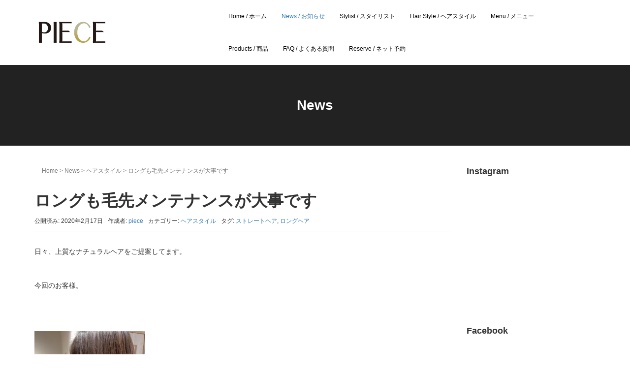

--- FILE ---
content_type: text/html; charset=UTF-8
request_url: https://www.salon-piece.com/archives/5507
body_size: 12273
content:
<!DOCTYPE html>
<html lang="ja"
	prefix="og: https://ogp.me/ns#" >
<head prefix="og: http://ogp.me/ns# fb: http://ogp.me/ns/fb# article: http://ogp.me/ns/article#">
	<meta charset="UTF-8">
	<meta name="viewport" content="width=device-width, initial-scale=1.0, maximum-scale=1.0, user-scalable=0" />
	<link rel="pingback" href="https://www.salon-piece.com/xmlrpc.php" />
	<!--[if lt IE 9]>
	<script src="https://www.salon-piece.com/wp-content/themes/habakiri_20191120/js/html5shiv.min.js"></script>
	<![endif]-->
	<title>ロングも毛先メンテナンスが大事です | hair salon PIECE  -official site- ｜ヘアサロン ピース</title>

<!-- All in One SEO Pack 3.3.3 によって Michael Torbert の Semper Fi Web Design[513,590] -->
<meta name="description"  content="日々、上質なナチュラルヘアをご提案してます。 今回のお客様。 サラサラなストレートヘア。 学生時代からなので １０年以上髪させてもらってます。 毎回、名古屋から来てくださり 髪をメンテナンス。 ロングヘアは 髪型が大きく崩れにくい感じがするので ついつい毛先を整えることも忘れがち... 毛先の絡まりはもちろん" />

<meta name="keywords"  content="ストレートヘア,ロングヘア" />

<script type="application/ld+json" class="aioseop-schema">{"@context":"https://schema.org","@graph":[{"@type":"Organization","@id":"https://www.salon-piece.com/#organization","url":"https://www.salon-piece.com/","name":"hair salon PIECE  -official site- \uff5c\u30d8\u30a2\u30b5\u30ed\u30f3 \u30d4\u30fc\u30b9","sameAs":[]},{"@type":"WebSite","@id":"https://www.salon-piece.com/#website","url":"https://www.salon-piece.com/","name":"hair salon PIECE  -official site- \uff5c\u30d8\u30a2\u30b5\u30ed\u30f3 \u30d4\u30fc\u30b9","publisher":{"@id":"https://www.salon-piece.com/#organization"}},{"@type":"WebPage","@id":"https://www.salon-piece.com/archives/5507#webpage","url":"https://www.salon-piece.com/archives/5507","inLanguage":"ja","name":"\u30ed\u30f3\u30b0\u3082\u6bdb\u5148\u30e1\u30f3\u30c6\u30ca\u30f3\u30b9\u304c\u5927\u4e8b\u3067\u3059","isPartOf":{"@id":"https://www.salon-piece.com/#website"},"image":{"@type":"ImageObject","@id":"https://www.salon-piece.com/archives/5507#primaryimage","url":"https://www.salon-piece.com/wp-content/uploads/2020/02/IMG_3623.jpg","width":3024,"height":2268},"primaryImageOfPage":{"@id":"https://www.salon-piece.com/archives/5507#primaryimage"},"datePublished":"2020-02-17T07:40:15+00:00","dateModified":"2020-02-17T07:40:16+00:00"},{"@type":"Article","@id":"https://www.salon-piece.com/archives/5507#article","isPartOf":{"@id":"https://www.salon-piece.com/archives/5507#webpage"},"author":{"@id":"https://www.salon-piece.com/archives/author/nambu#author"},"headline":"\u30ed\u30f3\u30b0\u3082\u6bdb\u5148\u30e1\u30f3\u30c6\u30ca\u30f3\u30b9\u304c\u5927\u4e8b\u3067\u3059","datePublished":"2020-02-17T07:40:15+00:00","dateModified":"2020-02-17T07:40:16+00:00","commentCount":0,"mainEntityOfPage":{"@id":"https://www.salon-piece.com/archives/5507#webpage"},"publisher":{"@id":"https://www.salon-piece.com/#organization"},"articleSection":"\u30d8\u30a2\u30b9\u30bf\u30a4\u30eb, \u30b9\u30c8\u30ec\u30fc\u30c8\u30d8\u30a2, \u30ed\u30f3\u30b0\u30d8\u30a2","image":{"@type":"ImageObject","@id":"https://www.salon-piece.com/archives/5507#primaryimage","url":"https://www.salon-piece.com/wp-content/uploads/2020/02/IMG_3623.jpg","width":3024,"height":2268}},{"@type":"Person","@id":"https://www.salon-piece.com/archives/author/nambu#author","name":"piece","sameAs":[],"image":{"@type":"ImageObject","@id":"https://www.salon-piece.com/#personlogo","url":"https://secure.gravatar.com/avatar/072ec76cae6d8a93ab77a485b430fb5d?s=96&d=mm&r=g","width":96,"height":96,"caption":"piece"}}]}</script>
<link rel="canonical" href="https://www.salon-piece.com/archives/5507" />
<meta property="og:type" content="article" />
<meta property="og:title" content="ロングも毛先メンテナンスが大事です | hair salon PIECE  -official site- ｜ヘアサロン ピース" />
<meta property="og:description" content="日々、上質なナチュラルヘアをご提案してます。 今回のお客様。 サラサラなストレートヘア。 学生時代からなので １０年以上髪させてもらってます。 毎回、名古屋から来てくださり 髪をメンテナンス。 ロングヘアは 髪型が大きく崩れにくい感じがするので ついつい毛先を整えることも忘れがち... 毛先の絡まりはもちろん 切れ毛の原因にもなり" />
<meta property="og:url" content="https://www.salon-piece.com/archives/5507" />
<meta property="og:site_name" content="hair salon PIECE" />
<meta property="og:image" content="https://www.salon-piece.com/wp-content/uploads/2020/02/IMG_3623-1024x768.jpg" />
<meta property="article:published_time" content="2020-02-17T07:40:15Z" />
<meta property="article:modified_time" content="2020-02-17T07:40:16Z" />
<meta property="og:image:secure_url" content="https://www.salon-piece.com/wp-content/uploads/2020/02/IMG_3623-1024x768.jpg" />
<meta name="twitter:card" content="summary" />
<meta name="twitter:title" content="ロングも毛先メンテナンスが大事です | hair salon PIECE  -official site- ｜ヘアサロン ピース" />
<meta name="twitter:description" content="日々、上質なナチュラルヘアをご提案してます。 今回のお客様。 サラサラなストレートヘア。 学生時代からなので １０年以上髪させてもらってます。 毎回、名古屋から来てくださり 髪をメンテナンス。 ロングヘアは 髪型が大きく崩れにくい感じがするので ついつい毛先を整えることも忘れがち... 毛先の絡まりはもちろん 切れ毛の原因にもなり" />
<meta name="twitter:image" content="https://www.salon-piece.com/wp-content/uploads/2020/02/IMG_3623-1024x768.jpg" />
			<script type="text/javascript" >
				window.ga=window.ga||function(){(ga.q=ga.q||[]).push(arguments)};ga.l=+new Date;
				ga('create', 'UA-77856544-1', 'auto');
				// Plugins
				
				ga('send', 'pageview');
			</script>
			<script async src="https://www.google-analytics.com/analytics.js"></script>
			<!-- All in One SEO Pack -->
<link rel='dns-prefetch' href='//s.w.org' />
<link rel="alternate" type="application/rss+xml" title="hair salon PIECE  -official site- ｜ヘアサロン ピース &raquo; フィード" href="https://www.salon-piece.com/feed" />
<link rel="alternate" type="application/rss+xml" title="hair salon PIECE  -official site- ｜ヘアサロン ピース &raquo; コメントフィード" href="https://www.salon-piece.com/comments/feed" />
<link rel="alternate" type="application/rss+xml" title="hair salon PIECE  -official site- ｜ヘアサロン ピース &raquo; ロングも毛先メンテナンスが大事です のコメントのフィード" href="https://www.salon-piece.com/archives/5507/feed" />
		<script type="text/javascript">
			window._wpemojiSettings = {"baseUrl":"https:\/\/s.w.org\/images\/core\/emoji\/12.0.0-1\/72x72\/","ext":".png","svgUrl":"https:\/\/s.w.org\/images\/core\/emoji\/12.0.0-1\/svg\/","svgExt":".svg","source":{"concatemoji":"https:\/\/www.salon-piece.com\/wp-includes\/js\/wp-emoji-release.min.js?ver=5.2.4"}};
			!function(a,b,c){function d(a,b){var c=String.fromCharCode;l.clearRect(0,0,k.width,k.height),l.fillText(c.apply(this,a),0,0);var d=k.toDataURL();l.clearRect(0,0,k.width,k.height),l.fillText(c.apply(this,b),0,0);var e=k.toDataURL();return d===e}function e(a){var b;if(!l||!l.fillText)return!1;switch(l.textBaseline="top",l.font="600 32px Arial",a){case"flag":return!(b=d([55356,56826,55356,56819],[55356,56826,8203,55356,56819]))&&(b=d([55356,57332,56128,56423,56128,56418,56128,56421,56128,56430,56128,56423,56128,56447],[55356,57332,8203,56128,56423,8203,56128,56418,8203,56128,56421,8203,56128,56430,8203,56128,56423,8203,56128,56447]),!b);case"emoji":return b=d([55357,56424,55356,57342,8205,55358,56605,8205,55357,56424,55356,57340],[55357,56424,55356,57342,8203,55358,56605,8203,55357,56424,55356,57340]),!b}return!1}function f(a){var c=b.createElement("script");c.src=a,c.defer=c.type="text/javascript",b.getElementsByTagName("head")[0].appendChild(c)}var g,h,i,j,k=b.createElement("canvas"),l=k.getContext&&k.getContext("2d");for(j=Array("flag","emoji"),c.supports={everything:!0,everythingExceptFlag:!0},i=0;i<j.length;i++)c.supports[j[i]]=e(j[i]),c.supports.everything=c.supports.everything&&c.supports[j[i]],"flag"!==j[i]&&(c.supports.everythingExceptFlag=c.supports.everythingExceptFlag&&c.supports[j[i]]);c.supports.everythingExceptFlag=c.supports.everythingExceptFlag&&!c.supports.flag,c.DOMReady=!1,c.readyCallback=function(){c.DOMReady=!0},c.supports.everything||(h=function(){c.readyCallback()},b.addEventListener?(b.addEventListener("DOMContentLoaded",h,!1),a.addEventListener("load",h,!1)):(a.attachEvent("onload",h),b.attachEvent("onreadystatechange",function(){"complete"===b.readyState&&c.readyCallback()})),g=c.source||{},g.concatemoji?f(g.concatemoji):g.wpemoji&&g.twemoji&&(f(g.twemoji),f(g.wpemoji)))}(window,document,window._wpemojiSettings);
		</script>
		<style type="text/css">
img.wp-smiley,
img.emoji {
	display: inline !important;
	border: none !important;
	box-shadow: none !important;
	height: 1em !important;
	width: 1em !important;
	margin: 0 .07em !important;
	vertical-align: -0.1em !important;
	background: none !important;
	padding: 0 !important;
}
</style>
	<link rel='stylesheet' id='sbi_styles-css'  href='https://www.salon-piece.com/wp-content/plugins/instagram-feed/css/sbi-styles.min.css?ver=6.2.2' type='text/css' media='all' />
<link rel='stylesheet' id='wp-block-library-css'  href='https://www.salon-piece.com/wp-includes/css/dist/block-library/style.min.css?ver=5.2.4' type='text/css' media='all' />
<link rel='stylesheet' id='foobox-free-min-css'  href='https://www.salon-piece.com/wp-content/plugins/foobox-image-lightbox/free/css/foobox.free.min.css?ver=2.7.8' type='text/css' media='all' />
<link rel='stylesheet' id='habakiri_20191120-assets-css'  href='https://www.salon-piece.com/wp-content/themes/habakiri_20191120/css/assets.min.css?ver=2.4.0' type='text/css' media='all' />
<link rel='stylesheet' id='habakiri_20191120-css'  href='https://www.salon-piece.com/wp-content/themes/habakiri_20191120/style.min.css?ver=2.4.0' type='text/css' media='all' />
<script type='text/javascript' src='https://www.salon-piece.com/wp-includes/js/jquery/jquery.js?ver=1.12.4-wp'></script>
<script type='text/javascript' src='https://www.salon-piece.com/wp-includes/js/jquery/jquery-migrate.min.js?ver=1.4.1'></script>
<script type='text/javascript'>
/* Run FooBox FREE (v2.7.8) */
var FOOBOX = window.FOOBOX = {
	ready: true,
	preloadFont: false,
	disableOthers: false,
	o: {wordpress: { enabled: true }, countMessage:'image %index of %total', excludes:'.fbx-link,.nofoobox,.nolightbox,a[href*="pinterest.com/pin/create/button/"]', affiliate : { enabled: false }},
	selectors: [
		".foogallery-container.foogallery-lightbox-foobox", ".foogallery-container.foogallery-lightbox-foobox-free", ".gallery", ".wp-block-gallery", ".wp-caption", ".wp-block-image", "a:has(img[class*=wp-image-])", ".foobox"
	],
	pre: function( $ ){
		// Custom JavaScript (Pre)
		
	},
	post: function( $ ){
		// Custom JavaScript (Post)
		
		// Custom Captions Code
		
	},
	custom: function( $ ){
		// Custom Extra JS
		
	}
};
</script>
<script type='text/javascript' src='https://www.salon-piece.com/wp-content/plugins/foobox-image-lightbox/free/js/foobox.free.min.js?ver=2.7.8'></script>
<link rel='https://api.w.org/' href='https://www.salon-piece.com/wp-json/' />
<link rel="EditURI" type="application/rsd+xml" title="RSD" href="https://www.salon-piece.com/xmlrpc.php?rsd" />
<link rel="wlwmanifest" type="application/wlwmanifest+xml" href="https://www.salon-piece.com/wp-includes/wlwmanifest.xml" /> 
<link rel='prev' title='シンプルでオシャレなオブジェ' href='https://www.salon-piece.com/archives/5502' />
<link rel='next' title='トリートメントのヘアケア効果を高めるテクニック' href='https://www.salon-piece.com/archives/5513' />
<meta name="generator" content="WordPress 5.2.4" />
<link rel='shortlink' href='https://www.salon-piece.com/?p=5507' />
<link rel="alternate" type="application/json+oembed" href="https://www.salon-piece.com/wp-json/oembed/1.0/embed?url=https%3A%2F%2Fwww.salon-piece.com%2Farchives%2F5507" />
<link rel="alternate" type="text/xml+oembed" href="https://www.salon-piece.com/wp-json/oembed/1.0/embed?url=https%3A%2F%2Fwww.salon-piece.com%2Farchives%2F5507&#038;format=xml" />
		<style type="text/css">.recentcomments a{display:inline !important;padding:0 !important;margin:0 !important;}</style>
		
<!-- BEGIN: WP Social Bookmarking Light HEAD -->


<script>
    (function (d, s, id) {
        var js, fjs = d.getElementsByTagName(s)[0];
        if (d.getElementById(id)) return;
        js = d.createElement(s);
        js.id = id;
        js.src = "//connect.facebook.net/en_US/sdk.js#xfbml=1&version=v2.7";
        fjs.parentNode.insertBefore(js, fjs);
    }(document, 'script', 'facebook-jssdk'));
</script>

<style type="text/css">
    .wp_social_bookmarking_light{
    border: 0 !important;
    padding: 10px 0 20px 0 !important;
    margin: 0 !important;
}
.wp_social_bookmarking_light div{
    float: left !important;
    border: 0 !important;
    padding: 0 !important;
    margin: 0 5px 0px 0 !important;
    min-height: 30px !important;
    line-height: 18px !important;
    text-indent: 0 !important;
}
.wp_social_bookmarking_light img{
    border: 0 !important;
    padding: 0;
    margin: 0;
    vertical-align: top !important;
}
.wp_social_bookmarking_light_clear{
    clear: both !important;
}
#fb-root{
    display: none;
}
.wsbl_twitter{
    width: 100px;
}
.wsbl_facebook_like iframe{
    max-width: none !important;
}
.wsbl_pinterest a{
    border: 0px !important;
}
</style>
<!-- END: WP Social Bookmarking Light HEAD -->
<style>a{color:#337ab7}a:focus,a:active,a:hover{color:#23527c}.site-branding a{color:#000}.responsive-nav a{color:#000;font-size:12px}.responsive-nav a small{color:#777;font-size:10px}.responsive-nav a:hover small,.responsive-nav a:active small,.responsive-nav .current-menu-item small,.responsive-nav .current-menu-ancestor small,.responsive-nav .current-menu-parent small,.responsive-nav .current_page_item small,.responsive-nav .current_page_parent small{color:#777}.responsive-nav .menu>.menu-item>a,.header--transparency.header--fixed--is_scrolled .responsive-nav .menu>.menu-item>a{background-color:transparent;padding:23px 15px}.responsive-nav .menu>.menu-item>a:hover,.responsive-nav .menu>.menu-item>a:active,.responsive-nav .menu>.current-menu-item>a,.responsive-nav .menu>.current-menu-ancestor>a,.responsive-nav .menu>.current-menu-parent>a,.responsive-nav .menu>.current_page_item>a,.responsive-nav .menu>.current_page_parent>a,.header--transparency.header--fixed--is_scrolled .responsive-nav .menu>.menu-item>a:hover,.header--transparency.header--fixed--is_scrolled .responsive-nav .menu>.menu-item>a:active,.header--transparency.header--fixed--is_scrolled .responsive-nav .menu>.current-menu-item>a,.header--transparency.header--fixed--is_scrolled .responsive-nav .menu>.current-menu-ancestor>a,.header--transparency.header--fixed--is_scrolled .responsive-nav .menu>.current-menu-parent>a,.header--transparency.header--fixed--is_scrolled .responsive-nav .menu>.current_page_item>a,.header--transparency.header--fixed--is_scrolled .responsive-nav .menu>.current_page_parent>a{background-color:transparent;color:#337ab7}.responsive-nav .sub-menu a{background-color:#000;color:#777}.responsive-nav .sub-menu a:hover,.responsive-nav .sub-menu a:active,.responsive-nav .sub-menu .current-menu-item a,.responsive-nav .sub-menu .current-menu-ancestor a,.responsive-nav .sub-menu .current-menu-parent a,.responsive-nav .sub-menu .current_page_item a,.responsive-nav .sub-menu .current_page_parent a{background-color:#191919;color:#337ab7}.off-canvas-nav{font-size:12px}.responsive-nav,.header--transparency.header--fixed--is_scrolled .responsive-nav{background-color:transparent}#responsive-btn{background-color:transparent;border-color:#eee;color:#000}#responsive-btn:hover{background-color:#f5f5f5;border-color:#eee;color:#000}.habakiri-slider__transparent-layer{background-color:rgba( 0,0,0, 0.1 )}.page-header{background-color:#222;color:#fff}.pagination>li>a{color:#337ab7}.pagination>li>span{background-color:#337ab7;border-color:#337ab7}.pagination>li>a:focus,.pagination>li>a:hover,.pagination>li>span:focus,.pagination>li>span:hover{color:#23527c}.header{background-color:#fff}.header--transparency.header--fixed--is_scrolled{background-color:#fff !important}.footer{background-color:#111113}.footer-widget-area a{color:#777}.footer-widget-area,.footer-widget-area .widget_calendar #wp-calendar caption{color:#555}.footer-widget-area .widget_calendar #wp-calendar,.footer-widget-area .widget_calendar #wp-calendar *{border-color:#555}@media(min-width:992px){.responsive-nav{display:block}.off-canvas-nav,#responsive-btn{display:none !important}.header--2row{padding-bottom:0}.header--2row .header__col,.header--center .header__col{display:block}.header--2row .responsive-nav,.header--center .responsive-nav{margin-right:-1000px;margin-left:-1000px;padding-right:1000px;padding-left:1000px}.header--2row .site-branding,.header--center .site-branding{padding-bottom:0}.header--center .site-branding{text-align:center}}</style><link rel="icon" href="https://www.salon-piece.com/wp-content/uploads/2016/06/image-8-150x150.jpeg" sizes="32x32" />
<link rel="icon" href="https://www.salon-piece.com/wp-content/uploads/2016/06/image-8.jpeg" sizes="192x192" />
<link rel="apple-touch-icon-precomposed" href="https://www.salon-piece.com/wp-content/uploads/2016/06/image-8.jpeg" />
<meta name="msapplication-TileImage" content="https://www.salon-piece.com/wp-content/uploads/2016/06/image-8.jpeg" />
</head>
<body class="post-template-default single single-post postid-5507 single-format-standard blog-template-single-right-sidebar">
<div id="container">
		<header id="header" class="header header--default ">
				<div class="container">
			<div class="row header__content">
				<div class="col-xs-10 col-md-4 header__col">
					
<div class="site-branding">
	<h1 class="site-branding__heading">
		<a href="https://www.salon-piece.com/" rel="home"><img src="https://www.salon-piece.com/wp-content/themes/habakiri_20191120/assets/logo_header.png" alt="hair salon PIECE  -official site- ｜ヘアサロン ピース" class="site-branding__logo" /></a>	</h1>
<!-- end .site-branding --></div>
				<!-- end .header__col --></div>
				<div class="col-xs-2 col-md-8 header__col global-nav-wrapper clearfix">
					
<nav class="global-nav js-responsive-nav nav--hide" role="navigation">
	<div class="menu-%e3%83%a1%e3%82%a4%e3%83%b3%e3%83%a1%e3%83%8b%e3%83%a5%e3%83%bc-container"><ul id="menu-%e3%83%a1%e3%82%a4%e3%83%b3%e3%83%a1%e3%83%8b%e3%83%a5%e3%83%bc" class="menu"><li id="menu-item-21" class="menu-item menu-item-type-post_type menu-item-object-page menu-item-home menu-item-21"><a href="https://www.salon-piece.com/">Home / ホーム</a></li>
<li id="menu-item-76" class="menu-item menu-item-type-post_type menu-item-object-page current_page_parent menu-item-76"><a href="https://www.salon-piece.com/home/blog">News / お知らせ</a></li>
<li id="menu-item-40" class="menu-item menu-item-type-post_type menu-item-object-page menu-item-40"><a href="https://www.salon-piece.com/home/staff">Stylist / スタイリスト</a></li>
<li id="menu-item-963" class="menu-item menu-item-type-post_type menu-item-object-page menu-item-963"><a href="https://www.salon-piece.com/home/gallery">Hair Style / ヘアスタイル</a></li>
<li id="menu-item-32" class="menu-item menu-item-type-post_type menu-item-object-page menu-item-32"><a href="https://www.salon-piece.com/home/menu">Menu / メニュー</a></li>
<li id="menu-item-6313" class="menu-item menu-item-type-post_type menu-item-object-page menu-item-6313"><a href="https://www.salon-piece.com/products">Products / 商品</a></li>
<li id="menu-item-5813" class="menu-item menu-item-type-post_type menu-item-object-page menu-item-5813"><a href="https://www.salon-piece.com/faq">FAQ / よくある質問</a></li>
<li id="menu-item-5545" class="menu-item menu-item-type-custom menu-item-object-custom menu-item-5545"><a href="https://reservia.jp/shop/reserve/5159">Reserve / ネット予約</a></li>
</ul></div><!-- end .global-nav --></nav>
					<div id="responsive-btn"></div>
				<!-- end .header__col --></div>
			<!-- end .row --></div>
		<!-- end .container --></div>
			<!-- end #header --></header>
	<div id="contents">
		

		<div class="page-header text-center " >
			<div class="container">
				<h1 class="page-header__title ">
					News				</h1>
							<!-- end .container --></div>
		<!-- end .page-header --></div>
		<div class="sub-page-contents">
	<div class="container">
	<div class="row">
		<div class="col-md-9">
			<main id="main" role="main">

				<div class="section" style="padding:0px;"><div class="container"><div class="row"><div class="col-md-12"><div class="breadcrumbs"><a href="https://www.salon-piece.com/">Home</a> &gt; <a href="https://www.salon-piece.com/home/blog">News</a> &gt; <a href="https://www.salon-piece.com/archives/category/hair-style">ヘアスタイル</a> &gt; <strong>ロングも毛先メンテナンスが大事です</strong></div></div></div></div></div>				<article class="article article--single post-5507 post type-post status-publish format-standard has-post-thumbnail hentry category-hair-style tag-351 tag-143">
	<div class="entry">
						<h1 class="entry__title entry-title">ロングも毛先メンテナンスが大事です</h1>
								<div class="entry-meta">
			<ul class="entry-meta__list">
				<li class="entry-meta__item published"><time datetime="2020-02-17T16:40:15+09:00">公開済み: 2020年2月17日</time></li><li class="entry-meta__item updated hidden"><time datetime="2020-02-17T16:40:16+09:00">更新: 2020年2月17日</time></li><li class="entry-meta__item vCard author">作成者: <a href="https://www.salon-piece.com/archives/author/nambu"><span class="fn">piece</span></a></li><li class="entry-meta__item categories">カテゴリー: <a href="https://www.salon-piece.com/archives/category/hair-style">ヘアスタイル</a></li><li class="entry-meta__item tags">タグ: <a href="https://www.salon-piece.com/archives/tag/%e3%82%b9%e3%83%88%e3%83%ac%e3%83%bc%e3%83%88%e3%83%98%e3%82%a2" rel="tag">ストレートヘア</a>, <a href="https://www.salon-piece.com/archives/tag/%e3%83%ad%e3%83%b3%e3%82%b0%e3%83%98%e3%82%a2" rel="tag">ロングヘア</a></li>			</ul>
		<!-- end .entry-meta --></div>
						<div class="entry__content entry-content">
			
<p>日々、上質なナチュラルヘアをご提案してます。</p>
<p> </p>
<p>今回のお客様。</p>
<p> </p>
<p> </p>
<p><img class="alignnone size-medium wp-image-5511" src="https://www.salon-piece.com/wp-content/uploads/2020/02/IMG_3624-225x300.jpg" alt="" width="225" height="300" srcset="https://www.salon-piece.com/wp-content/uploads/2020/02/IMG_3624-225x300.jpg 225w, https://www.salon-piece.com/wp-content/uploads/2020/02/IMG_3624-768x1024.jpg 768w" sizes="(max-width: 225px) 100vw, 225px" /></p>
<p><img class="alignnone size-medium wp-image-5509" src="https://www.salon-piece.com/wp-content/uploads/2020/02/IMG_3623-2-225x300.jpg" alt="" width="225" height="300" srcset="https://www.salon-piece.com/wp-content/uploads/2020/02/IMG_3623-2-225x300.jpg 225w, https://www.salon-piece.com/wp-content/uploads/2020/02/IMG_3623-2-768x1024.jpg 768w" sizes="(max-width: 225px) 100vw, 225px" /></p>
<p> </p>
<p>サラサラなストレートヘア。</p>
<p> </p>
<p>学生時代からなので</p>
<p> </p>
<p>１０年以上髪させてもらってます。</p>
<p> </p>
<p>毎回、名古屋から来てくださり</p>
<p> </p>
<p>髪をメンテナンス。</p>
<p> </p>
<p>ロングヘアは</p>
<p> </p>
<p>髪型が大きく崩れにくい感じがするので</p>
<p> </p>
<p>ついつい毛先を整えることも忘れがち&#8230;</p>
<p> </p>
<p>毛先の絡まりはもちろん</p>
<p> </p>
<p>切れ毛の原因にもなり</p>
<p> </p>
<p>髪表面のパサつきや</p>
<p> </p>
<p>短い毛が立ってしまいやすくなるので</p>
<p> </p>
<p>毛先のメンテナンスは大事です。</p>
<p> </p>
<p> </p>
<p>ロングヘアは</p>
<p> </p>
<p>サロンで髪型を変えるのではなく</p>
<p> </p>
<p>サロンで髪型を綺麗にする</p>
<p> </p>
<p>毎日の髪が整ってると</p>
<p> </p>
<p>気持ち良いですよね。</p>
<p> </p>
<p>ご参考に〜</p>
<div class='wp_social_bookmarking_light'>
            <div class="wsbl_facebook_like"><div id="fb-root"></div><fb:like href="https://www.salon-piece.com/archives/5507" layout="button_count" action="like" width="100" share="false" show_faces="false" ></fb:like></div>
            <div class="wsbl_facebook_share"><div id="fb-root"></div><fb:share-button href="https://www.salon-piece.com/archives/5507" type="button_count" ></fb:share-button></div>
            <div class="wsbl_twitter"><a href="https://twitter.com/share" class="twitter-share-button" data-url="https://www.salon-piece.com/archives/5507" data-text="ロングも毛先メンテナンスが大事です">Tweet</a></div>
            <div class="wsbl_line"><a href='http://line.me/R/msg/text/?%E3%83%AD%E3%83%B3%E3%82%B0%E3%82%82%E6%AF%9B%E5%85%88%E3%83%A1%E3%83%B3%E3%83%86%E3%83%8A%E3%83%B3%E3%82%B9%E3%81%8C%E5%A4%A7%E4%BA%8B%E3%81%A7%E3%81%99%0D%0Ahttps%3A%2F%2Fwww.salon-piece.com%2Farchives%2F5507' title='LINEで送る' rel=nofollow class='wp_social_bookmarking_light_a' ><img src='https://www.salon-piece.com/wp-content/plugins/wp-social-bookmarking-light/public/images/line88x20.png' alt='LINEで送る' title='LINEで送る' width='88' height='20' class='wp_social_bookmarking_light_img' /></a></div>
    </div>
<br class='wp_social_bookmarking_light_clear' />
		<!-- end .entry__content --></div>
			<!-- end .entry --></div>

				<div class="related-posts">
			<h2 class="related-posts__title h3">関連記事</h2>
			<div class="entries entries--related-posts entries-related-posts">
				<article class="article article--summary post-7923 post type-post status-publish format-standard has-post-thumbnail hentry category-hair-style">

	
		<div class="entry--has_media entry">
			<div class="entry--has_media__inner">
				<div class="entry--has_media__media">
							<a href="https://www.salon-piece.com/archives/7923" class="entry--has_media__link">
							<img width="150" height="150" src="https://www.salon-piece.com/wp-content/uploads/2022/07/IMG_6712-150x150.jpg" class=" wp-post-image" alt="" />					</a>
						<!-- end .entry--has_media__media --></div>
				<div class="entry--has_media__body">
									<h1 class="entry__title entry-title h4"><a href="https://www.salon-piece.com/archives/7923">透明感カラーの外ハネボブ</a></h1>
									<div class="entry__summary">
						PIECEでは、お客様一人一人の髪と向き合い 髪のダメージケア・髪質ケアに力を入れて お手入れのしやすいヘアスタイルを提供しております。     毛先がパサついて髪に艶も少ない&#8230; 髪の傷みを綺麗にできて ダメ [&hellip;]					<!-- end .entry__summary --></div>
							<div class="entry-meta">
			<ul class="entry-meta__list">
				<li class="entry-meta__item published"><time datetime="2022-07-31T12:12:25+09:00">公開済み: 2022年7月31日</time></li><li class="entry-meta__item updated hidden"><time datetime="2022-07-31T12:12:26+09:00">更新: 2022年7月31日</time></li><li class="entry-meta__item vCard author">作成者: <a href="https://www.salon-piece.com/archives/author/nambu"><span class="fn">piece</span></a></li><li class="entry-meta__item categories">カテゴリー: <a href="https://www.salon-piece.com/archives/category/hair-style">ヘアスタイル</a></li>			</ul>
		<!-- end .entry-meta --></div>
						<!-- end .entry--has_media__body --></div>
			<!-- end .entry--has_media__inner --></div>
		<!-- end .entry--has_media --></div>

	
</article>
<article class="article article--summary post-3736 post type-post status-publish format-standard has-post-thumbnail hentry category-hair-style">

	
		<div class="entry--has_media entry">
			<div class="entry--has_media__inner">
				<div class="entry--has_media__media">
							<a href="https://www.salon-piece.com/archives/3736" class="entry--has_media__link">
							<img width="150" height="150" src="https://www.salon-piece.com/wp-content/uploads/2019/03/IMG_2110-150x150.jpg" class=" wp-post-image" alt="" srcset="https://www.salon-piece.com/wp-content/uploads/2019/03/IMG_2110-150x150.jpg 150w, https://www.salon-piece.com/wp-content/uploads/2019/03/IMG_2110-300x300.jpg 300w, https://www.salon-piece.com/wp-content/uploads/2019/03/IMG_2110-768x768.jpg 768w, https://www.salon-piece.com/wp-content/uploads/2019/03/IMG_2110-1024x1024.jpg 1024w" sizes="(max-width: 150px) 100vw, 150px" />					</a>
						<!-- end .entry--has_media__media --></div>
				<div class="entry--has_media__body">
									<h1 class="entry__title entry-title h4"><a href="https://www.salon-piece.com/archives/3736">NOブリーチハイライトで《上品なグレージュカラー》</a></h1>
									<div class="entry__summary">
						&nbsp; &nbsp; ベースのカラーをを暗めで透明感のあるグレージュに。 &nbsp; レイヤードカラーにして &nbsp; ハイライトの部分にマットベージュで軽さをだして &nbsp; NOブリーチで立体感をプラ [&hellip;]					<!-- end .entry__summary --></div>
							<div class="entry-meta">
			<ul class="entry-meta__list">
				<li class="entry-meta__item published"><time datetime="2019-03-27T21:14:41+09:00">公開済み: 2019年3月27日</time></li><li class="entry-meta__item updated hidden"><time datetime="2019-03-30T22:08:03+09:00">更新: 2019年3月30日</time></li><li class="entry-meta__item vCard author">作成者: <a href="https://www.salon-piece.com/archives/author/nambu"><span class="fn">piece</span></a></li><li class="entry-meta__item categories">カテゴリー: <a href="https://www.salon-piece.com/archives/category/hair-style">ヘアスタイル</a></li>			</ul>
		<!-- end .entry-meta --></div>
						<!-- end .entry--has_media__body --></div>
			<!-- end .entry--has_media__inner --></div>
		<!-- end .entry--has_media --></div>

	
</article>
<article class="article article--summary post-6349 post type-post status-publish format-standard has-post-thumbnail hentry category-hair-style">

	
		<div class="entry--has_media entry">
			<div class="entry--has_media__inner">
				<div class="entry--has_media__media">
							<a href="https://www.salon-piece.com/archives/6349" class="entry--has_media__link">
							<img width="150" height="150" src="https://www.salon-piece.com/wp-content/uploads/2020/10/IMG_4319-150x150.jpg" class=" wp-post-image" alt="" />					</a>
						<!-- end .entry--has_media__media --></div>
				<div class="entry--has_media__body">
									<h1 class="entry__title entry-title h4"><a href="https://www.salon-piece.com/archives/6349">潤いと透明感。《ピンクベージュ》</a></h1>
									<div class="entry__summary">
						日々、上質なナチュラルヘアをご提案してます。   今回は、   秋冬ヘアのピンクベージュを。     ピンクの良さは   潤いと透明感を髪色で表現できるので   肌色が綺麗に見えたり   柔らかい女性らしい雰囲気をプラス [&hellip;]					<!-- end .entry__summary --></div>
							<div class="entry-meta">
			<ul class="entry-meta__list">
				<li class="entry-meta__item published"><time datetime="2020-10-19T10:07:56+09:00">公開済み: 2020年10月19日</time></li><li class="entry-meta__item updated hidden"><time datetime="2020-10-26T20:15:08+09:00">更新: 2020年10月26日</time></li><li class="entry-meta__item vCard author">作成者: <a href="https://www.salon-piece.com/archives/author/nambu"><span class="fn">piece</span></a></li><li class="entry-meta__item categories">カテゴリー: <a href="https://www.salon-piece.com/archives/category/hair-style">ヘアスタイル</a></li>			</ul>
		<!-- end .entry-meta --></div>
						<!-- end .entry--has_media__body --></div>
			<!-- end .entry--has_media__inner --></div>
		<!-- end .entry--has_media --></div>

	
</article>
			</div>
		</div>
			<div id="commentarea" class="commentarea">
		<div id="comments" class="comments">
		<h2 class="comments__title h3">この投稿へのコメント</h2>
				<p class="comments__nocomments">コメントはありません。</p>
		
				<div id="respond" class="comments__respond">
						<div id="comment-form" class="comments__form">
					<div id="respond" class="comment-respond">
		<h3 id="reply-title" class="comment-reply-title">コメントを残す <small><a rel="nofollow" id="cancel-comment-reply-link" href="/archives/5507#respond" style="display:none;">コメントをキャンセル</a></small></h3>			<form action="https://www.salon-piece.com/wp-comments-post.php" method="post" id="commentform" class="comment-form" novalidate>
				<p class="comment-notes"><span id="email-notes">メールアドレスが公開されることはありません。</span> <span class="required">*</span> が付いている欄は必須項目です</p><p class="comment-form-comment"><label for="comment">コメント</label> <textarea id="comment" class="form-control" name="comment" cols="45" rows="8" maxlength="65525" required="required"></textarea></p><p class="comment-form-author"><label for="author">名前 <span class="required">*</span></label> <input id="author" class="form-control" name="author" type="text" value="" size="30" maxlength="245" required='required' /></p>
<p class="comment-form-email"><label for="email">メールアドレス <span class="required">*</span></label> <input id="email" class="form-control" name="email" type="email" value="" size="30" maxlength="100" aria-describedby="email-notes" required='required' /></p>
<p class="comment-form-url"><label for="url">サイト</label> <input id="url" class="form-control" name="url" type="url" value="" size="30" maxlength="200" /></p>
<p><img src="https://www.salon-piece.com/wp-content/plugins/siteguard/really-simple-captcha/tmp/1267463933.png" alt="CAPTCHA"></p><p><label for="siteguard_captcha">上に表示された文字を入力してください。</label><br /><input type="text" name="siteguard_captcha" id="siteguard_captcha" class="input" value="" size="10" aria-required="true" /><input type="hidden" name="siteguard_captcha_prefix" id="siteguard_captcha_prefix" value="1267463933" /></p><p class="form-submit"><input name="submit" type="submit" id="submit" class="submit btn btn-primary" value="コメントを送信" /> <input type='hidden' name='comment_post_ID' value='5507' id='comment_post_ID' />
<input type='hidden' name='comment_parent' id='comment_parent' value='0' />
</p><p style="display: none;"><input type="hidden" id="akismet_comment_nonce" name="akismet_comment_nonce" value="7e8fa2c308" /></p><p style="display: none;"><input type="hidden" id="ak_js" name="ak_js" value="191"/></p>			</form>
			</div><!-- #respond -->
				<!-- end #comment-form --></div>
					<!-- end #respond --></div>
			<!-- end #comments --></div>
	
		<div id="trackback" class="trackbacks">
		<h2 class="trackbacks__title h3">この投稿へのトラックバック</h2>
				<p class="trackbacks__notrackbacks">トラックバックはありません。</p>
		
				<div class="trackbacks__trackback-url">
			<dl>
				<dt>トラックバック URL</dt>
				<dd><input id="tburl" class="form-control" type="text" size="50" value="https://www.salon-piece.com/archives/5507/trackback" readonly="readonly" /></dd>
			</dl>
		<!-- end .trackbacks__trackback-url --></div>
			<!-- end #trackback --></div>
	<!-- end #commentarea --></div>
</article>
				
			<!-- end #main --></main>
		<!-- end .col-md-9 --></div>
		<div class="col-md-3">
			<aside id="sub">
	<div class="sidebar"><div id="text-2" class="widget sidebar-widget widget_text"><h2 class="sidebar-widget__title h4">Instagram</h2>
			<div class="textwidget"><!-- SnapWidget -->
<iframe src="https://snapwidget.com/embed/734785" class="snapwidget-widget" allowtransparency="true" frameborder="0" scrolling="no" style="border:none; overflow:hidden;  width:262.5px; height:262.5px"></iframe>
</div>
		</div><div id="text-3" class="widget sidebar-widget widget_text"><h2 class="sidebar-widget__title h4">Facebook</h2>
			<div class="textwidget">        <script>(function(d, s, id) {
          var js, fjs = d.getElementsByTagName(s)[0];
          if (d.getElementById(id)) return;
          js = d.createElement(s); js.id = id;
          js.src = "//connect.facebook.net/ja_JP/sdk.js#xfbml=1&version=v2.8";
          fjs.parentNode.insertBefore(js, fjs);
        }(document, 'script', 'facebook-jssdk'));</script>

        <div class="fb-page" data-href="https://www.facebook.com/piece.salon.hair/" data-tabs="timeline" data-width="500" data-small-header="false" data-adapt-container-width="true" data-hide-cover="false" data-show-facepile="true"><blockquote cite="https://www.facebook.com/piece.salon.hair/" class="fb-xfbml-parse-ignore"><a href="https://www.facebook.com/piece.salon.hair/">Hair salon PIECE</a></blockquote></div>
</div>
		</div>		<div id="recent-posts-2" class="widget sidebar-widget widget_recent_entries">		<h2 class="sidebar-widget__title h4">最近の投稿</h2>
		<ul>
											<li>
					<a href="https://www.salon-piece.com/archives/9104">「伸ばしかけ」や「肩につく長さ」の悩みを活かしたボブ</a>
									</li>
											<li>
					<a href="https://www.salon-piece.com/archives/9090">『カラーしてもすぐに赤っぽくなる&#8230;』そんなお悩みには！</a>
									</li>
											<li>
					<a href="https://www.salon-piece.com/archives/9112">1月のお知らせ</a>
									</li>
											<li>
					<a href="https://www.salon-piece.com/archives/9094">大人の魅力を引き出す、人気ショートヘア</a>
									</li>
											<li>
					<a href="https://www.salon-piece.com/archives/9071">「ヘアエステ」髪の芯から艶髪。</a>
									</li>
					</ul>
		</div><div id="categories-2" class="widget sidebar-widget widget_categories"><h2 class="sidebar-widget__title h4">カテゴリー</h2>
		<ul>
				<li class="cat-item cat-item-140"><a href="https://www.salon-piece.com/archives/category/aquarium">アクアリウム</a>
</li>
	<li class="cat-item cat-item-5"><a href="https://www.salon-piece.com/archives/category/advice">お役立ち</a>
</li>
	<li class="cat-item cat-item-7"><a href="https://www.salon-piece.com/archives/category/news">お知らせ</a>
</li>
	<li class="cat-item cat-item-4"><a href="https://www.salon-piece.com/archives/category/blog">ブログ</a>
</li>
	<li class="cat-item cat-item-134"><a href="https://www.salon-piece.com/archives/category/haircare-scalpcare">ヘアケア&amp;スキャルプケア</a>
</li>
	<li class="cat-item cat-item-6"><a href="https://www.salon-piece.com/archives/category/hair-style">ヘアスタイル</a>
</li>
		</ul>
			</div><div id="calendar-2" class="widget sidebar-widget widget_calendar"><div id="calendar_wrap" class="calendar_wrap"><table class="table" id="wp-calendar">
	<caption>2026年1月</caption>
	<thead>
	<tr>
		<th scope="col" title="月曜日">月</th>
		<th scope="col" title="火曜日">火</th>
		<th scope="col" title="水曜日">水</th>
		<th scope="col" title="木曜日">木</th>
		<th scope="col" title="金曜日">金</th>
		<th scope="col" title="土曜日">土</th>
		<th scope="col" title="日曜日">日</th>
	</tr>
	</thead>

	<tfoot>
	<tr>
		<td colspan="3" id="prev"><a href="https://www.salon-piece.com/archives/date/2025/12">&laquo; 12月</a></td>
		<td class="pad">&nbsp;</td>
		<td colspan="3" id="next" class="pad">&nbsp;</td>
	</tr>
	</tfoot>

	<tbody>
	<tr>
		<td colspan="3" class="pad">&nbsp;</td><td>1</td><td><a href="https://www.salon-piece.com/archives/date/2026/01/02" aria-label="2026年1月2日 に投稿を公開">2</a></td><td>3</td><td><a href="https://www.salon-piece.com/archives/date/2026/01/04" aria-label="2026年1月4日 に投稿を公開">4</a></td>
	</tr>
	<tr>
		<td>5</td><td>6</td><td>7</td><td>8</td><td>9</td><td>10</td><td>11</td>
	</tr>
	<tr>
		<td>12</td><td><a href="https://www.salon-piece.com/archives/date/2026/01/13" aria-label="2026年1月13日 に投稿を公開">13</a></td><td>14</td><td>15</td><td>16</td><td>17</td><td>18</td>
	</tr>
	<tr>
		<td>19</td><td>20</td><td>21</td><td>22</td><td>23</td><td>24</td><td>25</td>
	</tr>
	<tr>
		<td>26</td><td>27</td><td id="today">28</td><td>29</td><td>30</td><td>31</td>
		<td class="pad" colspan="1">&nbsp;</td>
	</tr>
	</tbody>
	</table></div></div><div id="archives-2" class="widget sidebar-widget widget_archive"><h2 class="sidebar-widget__title h4">アーカイブ</h2>
		<ul>
				<li><a href='https://www.salon-piece.com/archives/date/2026/01'>2026年1月</a></li>
	<li><a href='https://www.salon-piece.com/archives/date/2025/12'>2025年12月</a></li>
	<li><a href='https://www.salon-piece.com/archives/date/2025/10'>2025年10月</a></li>
	<li><a href='https://www.salon-piece.com/archives/date/2025/08'>2025年8月</a></li>
	<li><a href='https://www.salon-piece.com/archives/date/2025/07'>2025年7月</a></li>
	<li><a href='https://www.salon-piece.com/archives/date/2025/05'>2025年5月</a></li>
	<li><a href='https://www.salon-piece.com/archives/date/2025/03'>2025年3月</a></li>
	<li><a href='https://www.salon-piece.com/archives/date/2025/02'>2025年2月</a></li>
	<li><a href='https://www.salon-piece.com/archives/date/2025/01'>2025年1月</a></li>
	<li><a href='https://www.salon-piece.com/archives/date/2024/12'>2024年12月</a></li>
	<li><a href='https://www.salon-piece.com/archives/date/2024/11'>2024年11月</a></li>
	<li><a href='https://www.salon-piece.com/archives/date/2024/10'>2024年10月</a></li>
	<li><a href='https://www.salon-piece.com/archives/date/2024/09'>2024年9月</a></li>
	<li><a href='https://www.salon-piece.com/archives/date/2024/08'>2024年8月</a></li>
	<li><a href='https://www.salon-piece.com/archives/date/2024/07'>2024年7月</a></li>
	<li><a href='https://www.salon-piece.com/archives/date/2024/06'>2024年6月</a></li>
	<li><a href='https://www.salon-piece.com/archives/date/2024/05'>2024年5月</a></li>
	<li><a href='https://www.salon-piece.com/archives/date/2024/04'>2024年4月</a></li>
	<li><a href='https://www.salon-piece.com/archives/date/2024/03'>2024年3月</a></li>
	<li><a href='https://www.salon-piece.com/archives/date/2024/02'>2024年2月</a></li>
	<li><a href='https://www.salon-piece.com/archives/date/2024/01'>2024年1月</a></li>
	<li><a href='https://www.salon-piece.com/archives/date/2023/12'>2023年12月</a></li>
	<li><a href='https://www.salon-piece.com/archives/date/2023/11'>2023年11月</a></li>
	<li><a href='https://www.salon-piece.com/archives/date/2023/10'>2023年10月</a></li>
	<li><a href='https://www.salon-piece.com/archives/date/2023/09'>2023年9月</a></li>
	<li><a href='https://www.salon-piece.com/archives/date/2023/08'>2023年8月</a></li>
	<li><a href='https://www.salon-piece.com/archives/date/2023/07'>2023年7月</a></li>
	<li><a href='https://www.salon-piece.com/archives/date/2023/06'>2023年6月</a></li>
	<li><a href='https://www.salon-piece.com/archives/date/2023/05'>2023年5月</a></li>
	<li><a href='https://www.salon-piece.com/archives/date/2023/04'>2023年4月</a></li>
	<li><a href='https://www.salon-piece.com/archives/date/2023/03'>2023年3月</a></li>
	<li><a href='https://www.salon-piece.com/archives/date/2023/02'>2023年2月</a></li>
	<li><a href='https://www.salon-piece.com/archives/date/2023/01'>2023年1月</a></li>
	<li><a href='https://www.salon-piece.com/archives/date/2022/12'>2022年12月</a></li>
	<li><a href='https://www.salon-piece.com/archives/date/2022/11'>2022年11月</a></li>
	<li><a href='https://www.salon-piece.com/archives/date/2022/10'>2022年10月</a></li>
	<li><a href='https://www.salon-piece.com/archives/date/2022/09'>2022年9月</a></li>
	<li><a href='https://www.salon-piece.com/archives/date/2022/08'>2022年8月</a></li>
	<li><a href='https://www.salon-piece.com/archives/date/2022/07'>2022年7月</a></li>
	<li><a href='https://www.salon-piece.com/archives/date/2022/06'>2022年6月</a></li>
	<li><a href='https://www.salon-piece.com/archives/date/2022/05'>2022年5月</a></li>
	<li><a href='https://www.salon-piece.com/archives/date/2022/04'>2022年4月</a></li>
	<li><a href='https://www.salon-piece.com/archives/date/2022/03'>2022年3月</a></li>
	<li><a href='https://www.salon-piece.com/archives/date/2022/02'>2022年2月</a></li>
	<li><a href='https://www.salon-piece.com/archives/date/2022/01'>2022年1月</a></li>
	<li><a href='https://www.salon-piece.com/archives/date/2021/12'>2021年12月</a></li>
	<li><a href='https://www.salon-piece.com/archives/date/2021/11'>2021年11月</a></li>
	<li><a href='https://www.salon-piece.com/archives/date/2021/10'>2021年10月</a></li>
	<li><a href='https://www.salon-piece.com/archives/date/2021/09'>2021年9月</a></li>
	<li><a href='https://www.salon-piece.com/archives/date/2021/08'>2021年8月</a></li>
	<li><a href='https://www.salon-piece.com/archives/date/2021/07'>2021年7月</a></li>
	<li><a href='https://www.salon-piece.com/archives/date/2021/06'>2021年6月</a></li>
	<li><a href='https://www.salon-piece.com/archives/date/2021/05'>2021年5月</a></li>
	<li><a href='https://www.salon-piece.com/archives/date/2021/04'>2021年4月</a></li>
	<li><a href='https://www.salon-piece.com/archives/date/2021/03'>2021年3月</a></li>
	<li><a href='https://www.salon-piece.com/archives/date/2021/02'>2021年2月</a></li>
	<li><a href='https://www.salon-piece.com/archives/date/2021/01'>2021年1月</a></li>
	<li><a href='https://www.salon-piece.com/archives/date/2020/12'>2020年12月</a></li>
	<li><a href='https://www.salon-piece.com/archives/date/2020/11'>2020年11月</a></li>
	<li><a href='https://www.salon-piece.com/archives/date/2020/10'>2020年10月</a></li>
	<li><a href='https://www.salon-piece.com/archives/date/2020/09'>2020年9月</a></li>
	<li><a href='https://www.salon-piece.com/archives/date/2020/08'>2020年8月</a></li>
	<li><a href='https://www.salon-piece.com/archives/date/2020/07'>2020年7月</a></li>
	<li><a href='https://www.salon-piece.com/archives/date/2020/06'>2020年6月</a></li>
	<li><a href='https://www.salon-piece.com/archives/date/2020/05'>2020年5月</a></li>
	<li><a href='https://www.salon-piece.com/archives/date/2020/04'>2020年4月</a></li>
	<li><a href='https://www.salon-piece.com/archives/date/2020/03'>2020年3月</a></li>
	<li><a href='https://www.salon-piece.com/archives/date/2020/02'>2020年2月</a></li>
	<li><a href='https://www.salon-piece.com/archives/date/2020/01'>2020年1月</a></li>
	<li><a href='https://www.salon-piece.com/archives/date/2019/12'>2019年12月</a></li>
	<li><a href='https://www.salon-piece.com/archives/date/2019/11'>2019年11月</a></li>
	<li><a href='https://www.salon-piece.com/archives/date/2019/10'>2019年10月</a></li>
	<li><a href='https://www.salon-piece.com/archives/date/2019/09'>2019年9月</a></li>
	<li><a href='https://www.salon-piece.com/archives/date/2019/08'>2019年8月</a></li>
	<li><a href='https://www.salon-piece.com/archives/date/2019/07'>2019年7月</a></li>
	<li><a href='https://www.salon-piece.com/archives/date/2019/06'>2019年6月</a></li>
	<li><a href='https://www.salon-piece.com/archives/date/2019/05'>2019年5月</a></li>
	<li><a href='https://www.salon-piece.com/archives/date/2019/04'>2019年4月</a></li>
	<li><a href='https://www.salon-piece.com/archives/date/2019/03'>2019年3月</a></li>
	<li><a href='https://www.salon-piece.com/archives/date/2019/02'>2019年2月</a></li>
	<li><a href='https://www.salon-piece.com/archives/date/2019/01'>2019年1月</a></li>
	<li><a href='https://www.salon-piece.com/archives/date/2018/12'>2018年12月</a></li>
	<li><a href='https://www.salon-piece.com/archives/date/2018/11'>2018年11月</a></li>
	<li><a href='https://www.salon-piece.com/archives/date/2018/10'>2018年10月</a></li>
	<li><a href='https://www.salon-piece.com/archives/date/2018/09'>2018年9月</a></li>
	<li><a href='https://www.salon-piece.com/archives/date/2018/08'>2018年8月</a></li>
	<li><a href='https://www.salon-piece.com/archives/date/2018/07'>2018年7月</a></li>
	<li><a href='https://www.salon-piece.com/archives/date/2018/06'>2018年6月</a></li>
	<li><a href='https://www.salon-piece.com/archives/date/2018/05'>2018年5月</a></li>
	<li><a href='https://www.salon-piece.com/archives/date/2018/04'>2018年4月</a></li>
	<li><a href='https://www.salon-piece.com/archives/date/2018/03'>2018年3月</a></li>
	<li><a href='https://www.salon-piece.com/archives/date/2018/02'>2018年2月</a></li>
	<li><a href='https://www.salon-piece.com/archives/date/2018/01'>2018年1月</a></li>
	<li><a href='https://www.salon-piece.com/archives/date/2017/12'>2017年12月</a></li>
	<li><a href='https://www.salon-piece.com/archives/date/2017/11'>2017年11月</a></li>
	<li><a href='https://www.salon-piece.com/archives/date/2017/10'>2017年10月</a></li>
	<li><a href='https://www.salon-piece.com/archives/date/2017/09'>2017年9月</a></li>
	<li><a href='https://www.salon-piece.com/archives/date/2017/08'>2017年8月</a></li>
	<li><a href='https://www.salon-piece.com/archives/date/2017/07'>2017年7月</a></li>
	<li><a href='https://www.salon-piece.com/archives/date/2017/06'>2017年6月</a></li>
	<li><a href='https://www.salon-piece.com/archives/date/2017/05'>2017年5月</a></li>
	<li><a href='https://www.salon-piece.com/archives/date/2017/04'>2017年4月</a></li>
	<li><a href='https://www.salon-piece.com/archives/date/2017/03'>2017年3月</a></li>
	<li><a href='https://www.salon-piece.com/archives/date/2017/02'>2017年2月</a></li>
	<li><a href='https://www.salon-piece.com/archives/date/2017/01'>2017年1月</a></li>
	<li><a href='https://www.salon-piece.com/archives/date/2016/12'>2016年12月</a></li>
	<li><a href='https://www.salon-piece.com/archives/date/2016/11'>2016年11月</a></li>
	<li><a href='https://www.salon-piece.com/archives/date/2016/10'>2016年10月</a></li>
	<li><a href='https://www.salon-piece.com/archives/date/2016/09'>2016年9月</a></li>
	<li><a href='https://www.salon-piece.com/archives/date/2016/08'>2016年8月</a></li>
	<li><a href='https://www.salon-piece.com/archives/date/2016/07'>2016年7月</a></li>
	<li><a href='https://www.salon-piece.com/archives/date/2016/05'>2016年5月</a></li>
		</ul>
			</div><div id="search-2" class="widget sidebar-widget widget_search">

	<form role="search" method="get" class="search-form" action="https://www.salon-piece.com/">
		<label class="screen-reader-text" for="s">検索:</label>
		<div class="input-group">
			<input type="search" class="form-control" placeholder="検索 &hellip;" value="" name="s" title="検索:" />
			<span class="input-group-btn">
				<input type="submit" class="btn btn-default" value="検索" />
			</span>
		</div>
	</form>
</div><div id="recent-comments-2" class="widget sidebar-widget widget_recent_comments"><h2 class="sidebar-widget__title h4">最近のコメント</h2>
<ul id="recentcomments"></ul></div></div><!-- #sub --></aside>
		<!-- end .col-md-3 --></div>
	<!-- end .row --></div>
<!-- end .container --></div>
<!-- end .sub-page-contents --></div>

			<!-- end #contents --></div>
	<footer id="footer" class="footer">
				
		
		
		<div class="copyright">
			<div class="container">
				© 2016 PIECE All rights reserved.			<!-- end .container --></div>
		<!-- end .copyright --></div>
			<!-- end #footer --></footer>
<!-- end #container --></div>
<!-- Instagram Feed JS -->
<script type="text/javascript">
var sbiajaxurl = "https://www.salon-piece.com/wp-admin/admin-ajax.php";
</script>
		<script>
		jQuery( function( $ ) {
			$( '.js-responsive-nav' ).responsive_nav( {
				direction: 'right'
			} );
		} );
		</script>
		
<!-- BEGIN: WP Social Bookmarking Light FOOTER -->
    <script>!function(d,s,id){var js,fjs=d.getElementsByTagName(s)[0],p=/^http:/.test(d.location)?'http':'https';if(!d.getElementById(id)){js=d.createElement(s);js.id=id;js.src=p+'://platform.twitter.com/widgets.js';fjs.parentNode.insertBefore(js,fjs);}}(document, 'script', 'twitter-wjs');</script>


<!-- END: WP Social Bookmarking Light FOOTER -->
<script type='text/javascript' src='https://www.salon-piece.com/wp-includes/js/comment-reply.min.js?ver=5.2.4'></script>
<script type='text/javascript' src='https://www.salon-piece.com/wp-content/themes/habakiri_20191120/js/app.min.js?ver=2.4.0'></script>
<script type='text/javascript' src='https://www.salon-piece.com/wp-includes/js/wp-embed.min.js?ver=5.2.4'></script>
<script async="async" type='text/javascript' src='https://www.salon-piece.com/wp-content/plugins/akismet/_inc/form.js?ver=4.1.3'></script>
</body>
</html>
